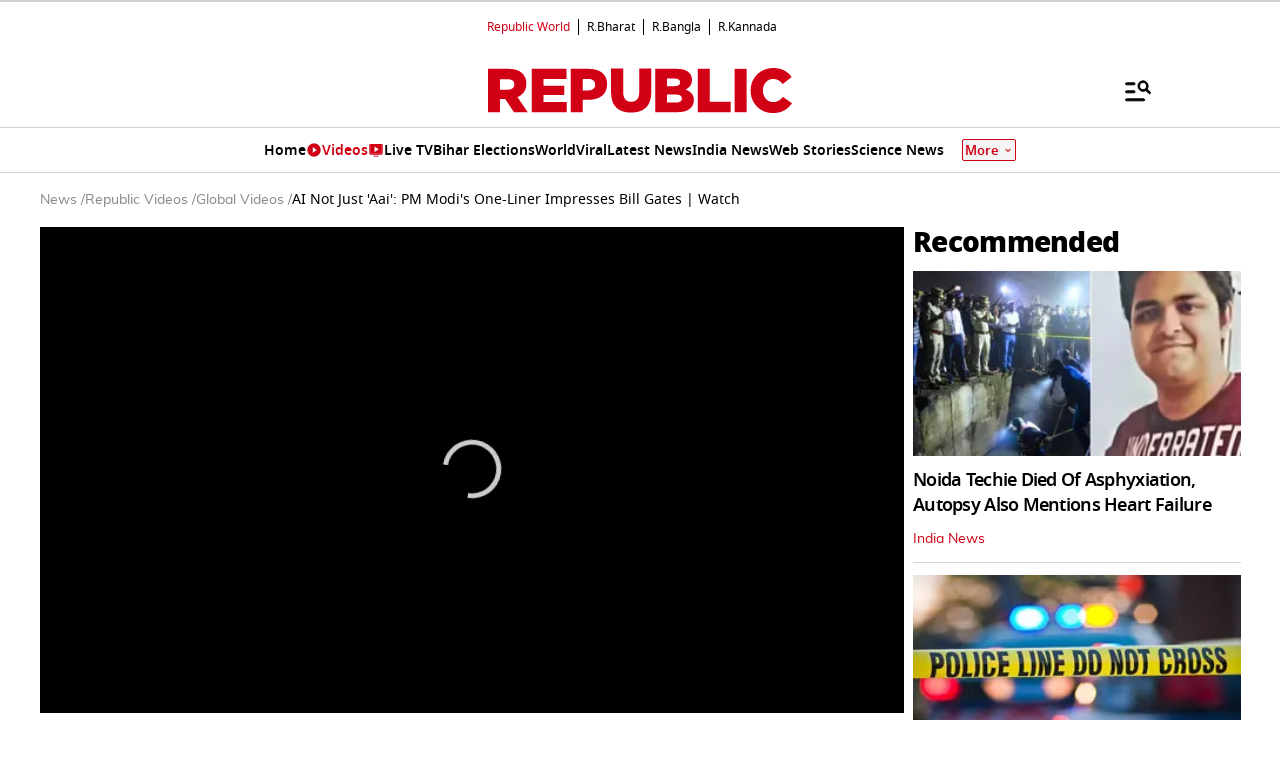

--- FILE ---
content_type: text/html; charset=utf-8
request_url: https://www.google.com/recaptcha/api2/aframe
body_size: 146
content:
<!DOCTYPE HTML><html><head><meta http-equiv="content-type" content="text/html; charset=UTF-8"></head><body><script nonce="c61KGeiDr44p_bzrTZllFQ">/** Anti-fraud and anti-abuse applications only. See google.com/recaptcha */ try{var clients={'sodar':'https://pagead2.googlesyndication.com/pagead/sodar?'};window.addEventListener("message",function(a){try{if(a.source===window.parent){var b=JSON.parse(a.data);var c=clients[b['id']];if(c){var d=document.createElement('img');d.src=c+b['params']+'&rc='+(localStorage.getItem("rc::a")?sessionStorage.getItem("rc::b"):"");window.document.body.appendChild(d);sessionStorage.setItem("rc::e",parseInt(sessionStorage.getItem("rc::e")||0)+1);localStorage.setItem("rc::h",'1768816188032');}}}catch(b){}});window.parent.postMessage("_grecaptcha_ready", "*");}catch(b){}</script></body></html>

--- FILE ---
content_type: text/vtt
request_url: https://content.jwplatform.com/strips/K5BLvRZj-120.vtt
body_size: 579
content:
WEBVTT

00:00.000 --> 00:02.277
K5BLvRZj-120.jpg#xywh=0,0,120,67

00:02.277 --> 00:04.554
K5BLvRZj-120.jpg#xywh=120,0,120,67

00:04.554 --> 00:06.832
K5BLvRZj-120.jpg#xywh=240,0,120,67

00:06.832 --> 00:09.109
K5BLvRZj-120.jpg#xywh=360,0,120,67

00:09.109 --> 00:11.386
K5BLvRZj-120.jpg#xywh=0,67,120,67

00:11.386 --> 00:13.664
K5BLvRZj-120.jpg#xywh=120,67,120,67

00:13.664 --> 00:15.941
K5BLvRZj-120.jpg#xywh=240,67,120,67

00:15.941 --> 00:18.218
K5BLvRZj-120.jpg#xywh=360,67,120,67

00:18.218 --> 00:20.496
K5BLvRZj-120.jpg#xywh=0,134,120,67

00:20.496 --> 00:22.773
K5BLvRZj-120.jpg#xywh=120,134,120,67

00:22.773 --> 00:25.050
K5BLvRZj-120.jpg#xywh=240,134,120,67

00:25.050 --> 00:27.328
K5BLvRZj-120.jpg#xywh=360,134,120,67

00:27.328 --> 00:29.605
K5BLvRZj-120.jpg#xywh=0,201,120,67

00:29.605 --> 00:31.882
K5BLvRZj-120.jpg#xywh=120,201,120,67

00:31.882 --> 00:34.160
K5BLvRZj-120.jpg#xywh=240,201,120,67

00:34.160 --> 00:36.437
K5BLvRZj-120.jpg#xywh=360,201,120,67

00:36.437 --> 00:38.714
K5BLvRZj-120.jpg#xywh=0,268,120,67

00:38.714 --> 00:40.992
K5BLvRZj-120.jpg#xywh=120,268,120,67

00:40.992 --> 00:43.269
K5BLvRZj-120.jpg#xywh=240,268,120,67

00:43.269 --> 00:45.546
K5BLvRZj-120.jpg#xywh=360,268,120,67

00:45.546 --> 00:47.824
K5BLvRZj-120.jpg#xywh=0,335,120,67

00:47.824 --> 00:50.101
K5BLvRZj-120.jpg#xywh=120,335,120,67

00:50.101 --> 00:52.378
K5BLvRZj-120.jpg#xywh=240,335,120,67

00:52.378 --> 00:54.656
K5BLvRZj-120.jpg#xywh=360,335,120,67

00:54.656 --> 00:56.933
K5BLvRZj-120.jpg#xywh=0,402,120,67

00:56.933 --> 00:59.210
K5BLvRZj-120.jpg#xywh=120,402,120,67

00:59.210 --> 01:01.488
K5BLvRZj-120.jpg#xywh=240,402,120,67

01:01.488 --> 01:03.765
K5BLvRZj-120.jpg#xywh=360,402,120,67

01:03.765 --> 01:06.042
K5BLvRZj-120.jpg#xywh=0,469,120,67

01:06.042 --> 01:08.320
K5BLvRZj-120.jpg#xywh=120,469,120,67

01:08.320 --> 01:10.597
K5BLvRZj-120.jpg#xywh=240,469,120,67

01:10.597 --> 01:12.874
K5BLvRZj-120.jpg#xywh=360,469,120,67

01:12.874 --> 01:15.152
K5BLvRZj-120.jpg#xywh=0,536,120,67

01:15.152 --> 01:17.429
K5BLvRZj-120.jpg#xywh=120,536,120,67

01:17.429 --> 01:19.706
K5BLvRZj-120.jpg#xywh=240,536,120,67

01:19.706 --> 01:21.984
K5BLvRZj-120.jpg#xywh=360,536,120,67

01:21.984 --> 01:24.261
K5BLvRZj-120.jpg#xywh=0,603,120,67

01:24.261 --> 01:26.538
K5BLvRZj-120.jpg#xywh=120,603,120,67

01:26.538 --> 01:28.816
K5BLvRZj-120.jpg#xywh=240,603,120,67

01:28.816 --> 01:31.093
K5BLvRZj-120.jpg#xywh=360,603,120,67

01:31.093 --> 01:33.370
K5BLvRZj-120.jpg#xywh=0,670,120,67

01:33.370 --> 01:35.648
K5BLvRZj-120.jpg#xywh=120,670,120,67

01:35.648 --> 01:37.925
K5BLvRZj-120.jpg#xywh=240,670,120,67

01:37.925 --> 01:40.202
K5BLvRZj-120.jpg#xywh=360,670,120,67

01:40.202 --> 01:42.480
K5BLvRZj-120.jpg#xywh=0,737,120,67

01:42.480 --> 01:44.757
K5BLvRZj-120.jpg#xywh=120,737,120,67

01:44.757 --> 01:47.034
K5BLvRZj-120.jpg#xywh=240,737,120,67

01:47.034 --> 01:49.312
K5BLvRZj-120.jpg#xywh=360,737,120,67

01:49.312 --> 01:51.589
K5BLvRZj-120.jpg#xywh=0,804,120,67

01:51.589 --> 01:53.866
K5BLvRZj-120.jpg#xywh=120,804,120,67

01:53.866 --> 01:56.144
K5BLvRZj-120.jpg#xywh=240,804,120,67

01:56.144 --> 01:58.421
K5BLvRZj-120.jpg#xywh=360,804,120,67

01:58.421 --> 02:00.698
K5BLvRZj-120.jpg#xywh=0,871,120,67

02:00.698 --> 02:02.976
K5BLvRZj-120.jpg#xywh=120,871,120,67

02:02.976 --> 02:05.253
K5BLvRZj-120.jpg#xywh=240,871,120,67

02:05.253 --> 02:07.530
K5BLvRZj-120.jpg#xywh=360,871,120,67

02:07.530 --> 02:09.808
K5BLvRZj-120.jpg#xywh=0,938,120,67

02:09.808 --> 02:12.085
K5BLvRZj-120.jpg#xywh=120,938,120,67

02:12.085 --> 02:14.362
K5BLvRZj-120.jpg#xywh=240,938,120,67

02:14.362 --> 02:16.640
K5BLvRZj-120.jpg#xywh=360,938,120,67

02:16.640 --> 02:18.917
K5BLvRZj-120.jpg#xywh=0,1005,120,67

02:18.917 --> 02:21.194
K5BLvRZj-120.jpg#xywh=120,1005,120,67

02:21.194 --> 02:23.472
K5BLvRZj-120.jpg#xywh=240,1005,120,67

02:23.472 --> 02:25.749
K5BLvRZj-120.jpg#xywh=360,1005,120,67

02:25.749 --> 02:28.026
K5BLvRZj-120.jpg#xywh=0,1072,120,67

02:28.026 --> 02:30.304
K5BLvRZj-120.jpg#xywh=120,1072,120,67

02:30.304 --> 02:32.581
K5BLvRZj-120.jpg#xywh=240,1072,120,67

02:32.581 --> 02:34.858
K5BLvRZj-120.jpg#xywh=360,1072,120,67

02:34.858 --> 02:37.136
K5BLvRZj-120.jpg#xywh=0,1139,120,67

02:37.136 --> 02:39.413
K5BLvRZj-120.jpg#xywh=120,1139,120,67

02:39.413 --> 02:41.690
K5BLvRZj-120.jpg#xywh=240,1139,120,67

02:41.690 --> 02:43.968
K5BLvRZj-120.jpg#xywh=360,1139,120,67

02:43.968 --> 02:46.245
K5BLvRZj-120.jpg#xywh=0,1206,120,67

02:46.245 --> 02:48.522
K5BLvRZj-120.jpg#xywh=120,1206,120,67

02:48.522 --> 02:50.800
K5BLvRZj-120.jpg#xywh=240,1206,120,67

02:50.800 --> 02:53.077
K5BLvRZj-120.jpg#xywh=360,1206,120,67

02:53.077 --> 02:55.354
K5BLvRZj-120.jpg#xywh=0,1273,120,67

02:55.354 --> 02:57.632
K5BLvRZj-120.jpg#xywh=120,1273,120,67

02:57.632 --> 02:59.909
K5BLvRZj-120.jpg#xywh=240,1273,120,67

02:59.909 --> 03:02.186
K5BLvRZj-120.jpg#xywh=360,1273,120,67



--- FILE ---
content_type: application/javascript; charset=utf-8
request_url: https://fundingchoicesmessages.google.com/f/AGSKWxVs5ScvIzFEhkxvzbXRXTaaRgrbkbqhiFvSanzkrurdHR9SawDTWqyq999cqQD0okdgDc7Cq6X-H_HGaH9vpN_cgTB7p0g7OMDOtncyGEsu4sFjZrB8Qvr3tEtoyjmaku6V3xLHkaNdHmUAf795GVf-1RuYOVsk9JZRrUvbBJ-tf7CBaqSXllFTJrGF/_/ads-service..net/pfadj/youporngay.com/iframe_chitika_/leaderboard-advert.
body_size: -1292
content:
window['71b0fead-cd02-4ca8-8cfa-b04c4176c42a'] = true;